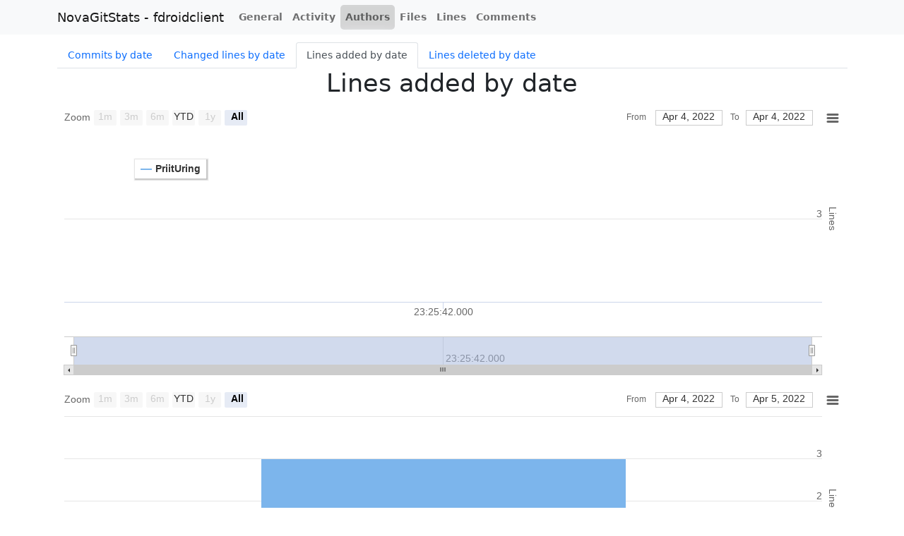

--- FILE ---
content_type: text/html; charset=utf-8
request_url: https://fdroid.gitlab.io/git_stats/fdroidclient/authors/priit_uring/author_details/insertions_by_date.html
body_size: 4673
content:
<!DOCTYPE html>
<html>
<head>
<title>NovaGitStats - fdroidclient</title>
<meta charset='utf-8'>
<style>
body { padding-top: 60px; }
</style>
<link crossorigin='anonymous' href='https://cdn.jsdelivr.net/npm/bootstrap@5.0.2/dist/css/bootstrap.min.css' integrity='sha384-EVSTQN3/azprG1Anm3QDgpJLIm9Nao0Yz1ztcQTwFspd3yD65VohhpuuCOmLASjC' rel='stylesheet'>
<link href='../../../assets/menu.css' rel='stylesheet' type='text/css'>
<script crossorigin='anonymous' integrity='sha256-/xUj+3OJU5yExlq6GSYGSHk7tPXikynS7ogEvDej/m4=' src='https://code.jquery.com/jquery-3.6.0.min.js'></script>
<script src='../../../assets/highstock.js' type='text/javascript'></script>
<script src='../../../assets/exporting.js' type='text/javascript'></script>
<script src='../../../assets/export-data.js' type='text/javascript'></script>
</head>
<body>
<nav class='navbar navbar-light fixed-top navbar-expand-md bg-light'>
<div class='container'>
<a class='navbar-brand' href='../../../index.html'>NovaGitStats - fdroidclient</a>
<button class='menu-icon navbar-toggler collapsed' data-bs-target='#navbar-menu' data-bs-toggle='collapse'>
<span class='navbar-toggler-icon'></span>
</button>
<div class='navbar-collapse collapse' id='navbar-menu'>
<ul class='nav navbar-nav'>
<li class='nav-item'>
<a class='nav-link' href='../../../general.html'>General</a>
</li>
<li class='nav-item'>
<a class='nav-link' href='../../../activity/by_date.html'>Activity</a>
</li>
<li class='nav-item active'>
<a class='nav-link' href='../../best_authors.html'>Authors</a>
</li>
<li class='nav-item'>
<a class='nav-link' href='../../../files/by_date.html'>Files</a>
</li>
<li class='nav-item'>
<a class='nav-link' href='../../../lines/by_date.html'>Lines</a>
</li>
<li class='nav-item'>
<a class='nav-link' href='../../../comments/by_date.html'>Comments</a>
</li>
</ul>
</div>
</div>
</nav>
<div class='container'>
<div class='tabbable tabs-left'>
<ul class='nav nav-tabs'>
<li class='nav-item'>
<a class='nav-link' href='commits_by_date.html'>Commits by date</a>
</li>
<li class='nav-item'>
<a class='nav-link' href='changed_lines_by_date.html'>Changed lines by date</a>
</li>
<li class='nav-item'>
<a class='nav-link active' href='insertions_by_date.html'>Lines added by date</a>
</li>
<li class='nav-item'>
<a class='nav-link' href='deletions_by_date.html'>Lines deleted by date</a>
</li>
</ul>
<div class='tab-content'>
<div class='tab-pane active'>
<div class='page-header'>
<h1 class='text-center'>Lines added by date</h1>
</div>
                <script type="text/javascript">
        (function() {

          window.addEventListener('load', function() {
                    var options = { "title": { "text": "" },"legend": { "enabled": true,"layout": "vertical","backgroundColor": "#FFFFFF","align": "left","verticalAlign": "top","x": 100,"y": 70,"floating": true,"shadow": true },"xAxis": { "title": { "text": null } },"yAxis": { "title": { "text": "Lines" },"labels": {  } },"tooltip": { "enabled": true },"credits": { "enabled": false },"plotOptions": { "areaspline": {  } },"chart": { "defaultSeriesType": "line","renderTo": "charts.total_insertions_by_author_by_date" },"subtitle": {  },"series": [{ "name": "PriitUring","type": "spline","data": [ [ 1649114742000,3 ] ] }] };
        
        window.chart_charts.total_insertions_by_author_by_date = new Highcharts.StockChart(options);

          });
                })()
        </script>

<div id="charts.total_insertions_by_author_by_date"></div>
                <script type="text/javascript">
        (function() {

          window.addEventListener('load', function() {
                    var options = { "title": { "text": "" },"legend": { "enabled": false },"xAxis": { "title": { "text": null } },"yAxis": { "title": { "text": "Lines" },"labels": {  } },"tooltip": { "enabled": true },"credits": { "enabled": false },"plotOptions": { "areaspline": {  } },"chart": { "defaultSeriesType": "line","renderTo": "charts.insertions_by_author_by_date" },"subtitle": {  },"series": [{ "name": "Lines by date","type": "column","data": [ [ 1649116800000,3 ] ],"dataGrouping": { "units": [ [ "day",[ 1 ] ],[ "week",[ 1 ] ] ],"forced": true } }] };
        
        window.chart_charts.insertions_by_author_by_date = new Highcharts.StockChart(options);

          });
                })()
        </script>

<div id="charts.insertions_by_author_by_date"></div>
</div>
</div>
</div>


</div>
<script crossorigin='anonymous' integrity='sha384-IQsoLXl5PILFhosVNubq5LC7Qb9DXgDA9i+tQ8Zj3iwWAwPtgFTxbJ8NT4GN1R8p' src='https://cdn.jsdelivr.net/npm/@popperjs/core@2.9.2/dist/umd/popper.min.js'></script>
<script crossorigin='anonymous' integrity='sha384-cVKIPhGWiC2Al4u+LWgxfKTRIcfu0JTxR+EQDz/bgldoEyl4H0zUF0QKbrJ0EcQF' src='https://cdn.jsdelivr.net/npm/bootstrap@5.0.2/dist/js/bootstrap.min.js'></script>
</body>
</html>


--- FILE ---
content_type: text/css; charset=utf-8
request_url: https://fdroid.gitlab.io/git_stats/fdroidclient/assets/menu.css
body_size: 299
content:
* {
    font-size: 14px;
}

.menu-icon {
    width: 42px;
    height: 35px;
    padding: 5px 8px;
}

.menu-icon:hover {
    background-color: #cbcbcb;
}

.navbar-collapse > .nav > li > a {
    font-weight: bold;
}

.navbar-collapse > .nav > li > a:hover {
    background-color: #f2f2f2;
}

.navbar-collapse > .nav > li > a:focus {
    color: #333;
    text-decoration: none;
    background-color: transparent;
}

.navbar-collapse > .nav > .active > a {
    box-shadow: inset 0 40px 16px rgba(0, 0, 0, 0.15);
    -webkit-box-shadow: inset 0 40px 16px rgba(0, 0, 0, 0.15);
    border-radius: 5px;
}

.tab-content {
    overflow: auto;
}
